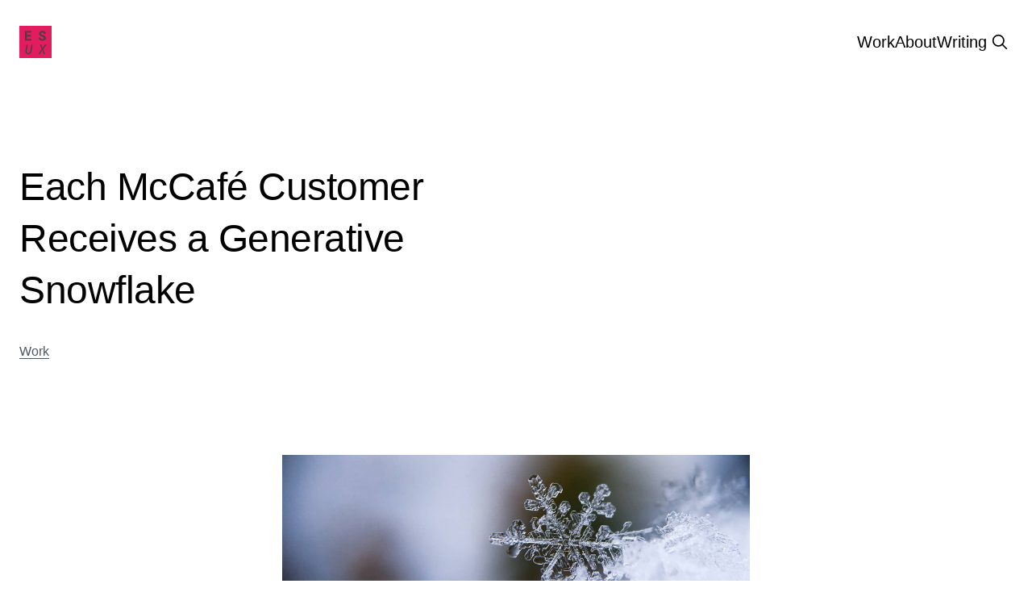

--- FILE ---
content_type: text/html; charset=utf-8
request_url: https://erikscholz.de/work/mccafe-customer-receive-generative-snowflakes/
body_size: 15021
content:
<!doctype html>
<html lang='en'>

  <head>
  <meta charset='utf-8'>
  <title>Each McCafé Customer Receives a Generative Snowflake</title>
  <meta name='viewport' content='width=device-width, initial-scale=1.0'>

  
  <style>
@charset "UTF-8";/*! modern-normalize v1.1.0 | MIT License | https://github.com/sindresorhus/modern-normalize */*,::after,::before{box-sizing:border-box}html{-moz-tab-size:4;tab-size:4}html{line-height:1.15;-webkit-text-size-adjust:100%}body{margin:0}body{font-family:system-ui,-apple-system,'Segoe UI',Roboto,Helvetica,Arial,sans-serif,'Apple Color Emoji','Segoe UI Emoji'}hr{height:0;color:inherit}abbr[title]{text-decoration:underline dotted}b,strong{font-weight:bolder}code,kbd,pre,samp{font-family:ui-monospace,SFMono-Regular,Consolas,'Liberation Mono',Menlo,monospace;font-size:1em}small{font-size:80%}sub,sup{font-size:75%;line-height:0;position:relative;vertical-align:baseline}sub{bottom:-.25em}sup{top:-.5em}table{text-indent:0;border-color:inherit}button,input,optgroup,select,textarea{font-family:inherit;font-size:100%;line-height:1.15;margin:0}button,select{text-transform:none}[type=button],[type=reset],[type=submit],button{-webkit-appearance:button}::-moz-focus-inner{border-style:none;padding:0}:-moz-focusring{outline:1px dotted ButtonText}:-moz-ui-invalid{box-shadow:none}legend{padding:0}progress{vertical-align:baseline}::-webkit-inner-spin-button,::-webkit-outer-spin-button{height:auto}[type=search]{-webkit-appearance:textfield;outline-offset:-2px}::-webkit-search-decoration{-webkit-appearance:none}::-webkit-file-upload-button{-webkit-appearance:button;font:inherit}summary{display:list-item}:root{--space-2:2px;--space-4:4px;--space-8:8px;--space-12:12px;--space-16:16px;--space-20:20px;--space-24:24px;--space-32:32px;--space-40:40px;--space-48:48px;--space-56:56px;--space-64:64px;--space-80:80px;--space-96:96px;--space-128:128px}:root{--font-size-small:16px;--line-height-small:1.5;--font-size-base:20px;--line-height-base:1.6;--font-size-large:28px;--line-height-large:1.4285714286;--font-size-xLarge:48px;--line-height-xLarge:1.3333333333;--line-height-tight:1;--font-weight-normal:400;--font-weight-medium:500;--font-weight-bold:700;--font-letter-space:1.6px;--font-letter-space-negative:-.5px;--font-family:"DM Sans",-apple-system,BlinkMacSystemFont,"Segoe UI",Helvetica,Arial,sans-serif}:root{--grid-width:1280px;--grid-gap:var(--space-48);--grid-margin:var(--space-24)}:root{--border-width:.5px;--border-style:solid}:root{--border-radius:var(--space-4);--border-radius-pill:var(--space-40);--border-radius-circle:50%}:root{--focus-outline-size:var(--space-2);--focus-outline-style:solid;--focus-outline-offset:var(--space-2);--focus-outline-color:currentColor}:root{--ratio-1:1;--ratio-3x2:3/2;--ratio-16x9:16/9}:root{--motion-duration-slow:.5s;--motion-duration-fast:.25s}:root{--html-symbol-divider:"✺";--html-symbol-checkmark:"✓";--html-symbol-multiplication:"✕"}:root{--content-width:708px;--content-flow:var(--space-32)}:root{--color-text-button:var(--color-text-primary);--color-border-button:var(--color-text-primary);--color-background-button:transparent;--color-text-button-hover:var(--color-background-primary);--color-background-button-hover:var(--color-text-primary)}:root{--color-headerCard-light:#FFF;--color-headerCard-dark:#000;--color-text-headerCardStyleLight:var(--color-headerCard-dark);--color-background-headerCardStyleLight:var(--color-headerCard-light);--color-text-button-headerCardStyleLight:var(--color-headerCard-dark);--color-border-button-headerCardStyleLight:var(--color-headerCard-dark);--color-background-button-headerCardStyleLight:var(--color-headerCard-light);--color-text-button-hover-headerCardStyleLight:var(--color-headerCard-light);--color-background-button-hover-headerCardStyleLight:var(--color-headerCard-dark);--color-text-headerCardStyleDark:var(--color-headerCard-light);--color-background-headerCardStyleDark:var(--color-headerCard-dark);--color-text-button-headerCardStyleDark:var(--color-headerCard-light);--color-border-button-headerCardStyleDark:var(--color-headerCard-light);--color-background-button-headerCardStyleDark:var(--color-headerCard-dark);--color-text-button-hover-headerCardStyleDark:var(--color-headerCard-dark);--color-background-button-hover-headerCardStyleDark:var(--color-headerCard-light);--color-text-headerCardStyleAccent:var(--color-headerCard-light);--color-background-headerCardStyleAccent:var(--ghost-accent-color);--color-text-button-headerCardStyleAccent:var(--color-headerCard-light);--color-border-button-headerCardStyleAccent:var(--color-headerCard-light);--color-background-button-headerCardStyleAccent:var(--ghost-accent-color);--color-text-button-hover-headerCardStyleAccent:var(--ghost-accent-color);--color-background-button-hover-headerCardStyleAccent:var(--color-headerCard-light);--color-text-headerCardStyleImage:var(--color-headerCard-light);--color-background-headerCardStyleImage:var(--color-headerCard-dark);--color-text-button-headerCardStyleImage:var(--color-headerCard-light);--color-border-button-headerCardStyleImage:var(--color-headerCard-light);--color-background-button-headerCardStyleImage:var(--color-headerCard-dark);--color-text-button-hover-headerCardStyleImage:var(--color-headerCard-dark);--color-background-button-hover-headerCardStyleImage:var(--color-headerCard-light)}code[class*=language-],pre[class*=language-]{color:#000;background:0 0;text-shadow:0 1px #fff;font-family:Consolas,Monaco,"Andale Mono","Ubuntu Mono",monospace;font-size:1em;text-align:left;white-space:pre;word-spacing:normal;word-break:normal;word-wrap:normal;line-height:1.5;-moz-tab-size:4;-o-tab-size:4;tab-size:4;-webkit-hyphens:none;-ms-hyphens:none;hyphens:none}code[class*=language-] ::-moz-selection,code[class*=language-]::-moz-selection,pre[class*=language-] ::-moz-selection,pre[class*=language-]::-moz-selection{text-shadow:none;background:#b3d4fc}code[class*=language-] ::-moz-selection,code[class*=language-]::-moz-selection,pre[class*=language-] ::-moz-selection,pre[class*=language-]::-moz-selection{text-shadow:none;background:#b3d4fc}code[class*=language-] ::selection,code[class*=language-]::selection,pre[class*=language-] ::selection,pre[class*=language-]::selection{text-shadow:none;background:#b3d4fc}@media print{code[class*=language-],pre[class*=language-]{text-shadow:none}}pre[class*=language-]{padding:1em;margin:.5em 0;overflow:auto}:not(pre)>code[class*=language-],pre[class*=language-]{background:#f5f2f0}:not(pre)>code[class*=language-]{padding:.1em;border-radius:.3em;white-space:normal}.token.cdata,.token.comment,.token.doctype,.token.prolog{color:#708090}.token.punctuation{color:#999}.token.namespace{opacity:.7}.token.boolean,.token.constant,.token.deleted,.token.number,.token.property,.token.symbol,.token.tag{color:#905}.token.attr-name,.token.builtin,.token.char,.token.inserted,.token.selector,.token.string{color:#690}.language-css .token.string,.style .token.string,.token.entity,.token.operator,.token.url{color:#9a6e3a;background:hsla(0,0%,100%,.5)}.token.atrule,.token.attr-value,.token.keyword{color:#07a}.token.class-name,.token.function{color:#dd4a68}.token.important,.token.regex,.token.variable{color:#e90}.token.bold,.token.important{font-weight:700}.token.italic{font-style:italic}.token.entity{cursor:help}body .fslightbox-image-wrap{display:block}body .fslightbox-container{font-family:var(--font-family);background:var(--color-background-primary)}body .fslightbox-nav{height:var(--space-48)}body .fslightbox-toolbar{right:var(--space-12)}body [data-fslightbox] img{cursor:zoom-in}body .fslightbox-invalid-file-wrapper{color:var(--color-text-secondary)}body .fslightbox-slide-number-container{left:var(--space-12);font-size:var(--font-size-small);color:var(--color-text-secondary)}body .fslightbox-slash{background:var(--color-text-secondary)}body .fslightbox-toolbar>.fslightbox-toolbar-button:first-child{display:none}body .fslightbox-svg-path{fill:var(--color-text-secondary)}body .fslightbox-toolbar{background:var(--color-background-primary)}body .fslightbox-toolbar:hover .fslightbox-svg-path{fill:var(--color-text-secondary)}body .fslightbox-slide-btn{background:var(--color-background-primary)}body .fslightbox-slide-btn-container{padding-left:var(--space-16)}body .fslightbox-slide-btn-container:hover .fslightbox-svg-path{fill:var(--color-text-secondary)}body .fslightbox-slide-btn-container-next{padding-right:var(--space-16)}:where(body,h1,h2,h3,h4,h5,h6,blockquote,p,pre,dl,dd,ol,ul,figure,hr,fieldset,legend){margin:0;padding:0}li>ol,li>ul{margin-bottom:0}table{border-collapse:collapse;border-spacing:0}:is(a,button,input,textarea,summary):focus-visible{outline:var(--focus-outline-size) var(--focus-outline-style) var(--focus-outline-color)!important;outline-offset:var(--focus-outline-offset)!important}@media (prefers-reduced-motion:reduce){*{-webkit-animation:none;animation:none;transition:none}}.o-grid{margin:auto;display:grid;grid-gap:var(--grid-gap);max-width:var(--grid-width);padding:0 var(--grid-margin)}@media (min-width:40em){.o-grid--2-columns{grid-template-columns:repeat(2,minmax(0,1fr))}}@media (min-width:40em){.o-grid--3-columns{grid-template-columns:repeat(2,minmax(0,1fr))}}@media (min-width:64em){.o-grid--3-columns{grid-template-columns:repeat(3,minmax(0,1fr))}}.js-grid+.js-grid{margin-top:var(--grid-gap)}.u-font-size-small{font-size:var(--font-size-small);line-height:var(--line-height-small)}.u-font-size-base{font-size:var(--font-size-base);line-height:var(--line-height-base)}.u-font-size-large{font-size:var(--font-size-large);line-height:var(--line-height-large)}.u-font-size-xLarge{font-size:var(--font-size-xLarge);line-height:var(--line-height-xLarge)}.u-font-weight-normal{font-weight:var(--font-weight-normal)}.u-font-weight-medium{font-weight:var(--font-weight-medium)}.u-font-weight-bold{font-weight:var(--font-weight-bold)}.kg-header-card-header,.u-font-heading{font-size:var(--font-size-large);line-height:var(--line-height-large);font-weight:var(--font-weight-medium)}@media (min-width:64em){.kg-header-card-header,.u-font-heading{font-size:var(--font-size-xLarge);line-height:var(--line-height-xLarge);letter-spacing:var(--font-letter-space-negative)}}.kg-header-card-subheader,.u-font-subHeading{font-size:var(--font-size-large);line-height:var(--line-height-large);font-weight:var(--font-weight-normal)}@media (min-width:64em){.kg-header-card-subheader,.u-font-subHeading{font-size:var(--font-size-large);line-height:var(--line-height-large)}}.u-link{background-image:linear-gradient(CurrentColor,CurrentColor);background-position:left bottom;background-repeat:no-repeat;background-size:100% var(--border-width)}.u-link:hover{background-size:0}.u-link:focus-visible{background-size:0}.u-align-auto{margin:auto}.u-align-center{text-align:center}.u-color-text-brand{color:var(--ghost-accent-color)}.u-color-text-secondary{color:var(--color-text-secondary)}.u-color-background-secondary{background-color:var(--color-background-secondary)}.u-drop-cap-large:first-letter,.u-drop-cap-small:first-letter{float:left;margin-top:13px;margin-right:var(--space-8)}.u-drop-cap-small::first-letter{font-size:60px;line-height:42px}.u-drop-cap-large::first-letter{font-size:106px;line-height:74px}.js-on .lazyload,.js-on .lazyloading{opacity:0}.js-on .lazyloaded{opacity:1;transition:opacity var(--motion-duration-slow) ease}.u-hidden{display:none}.u-block{display:block}.u-screenreader{position:absolute;width:1px;height:1px;padding:0;margin:-1px;overflow:hidden;clip:rect(0 0 0 0);border:0}.u-mt-8{margin-top:var(--space-8)}.u-mr-8{margin-right:var(--space-8)}.u-mt-16{margin-top:var(--space-16)}.u-p-32{padding:var(--space-32)}.u-plain-list{margin:0;padding:0;list-style:none}body,html{height:100%}body{font-family:var(--font-family);font-size:var(--font-size-base);line-height:var(--line-height-base);font-weight:var(--font-weight-normal);direction:ltr;color:var(--color-text-primary);background-color:var(--color-background-primary);-webkit-font-smoothing:antialiased;-moz-osx-font-smoothing:grayscale}a{color:inherit;text-decoration:none}dd,ol,ul{margin-left:var(--space-16)}img{height:auto;display:block;max-width:100%;font-style:italic}hr{line-height:var(--line-height-tight);border:0;height:auto;display:flex;justify-content:center}hr:before{color:var(--color-text-secondary);content:var(--html-symbol-divider)}:where(h1,h2,h3,strong){font-weight:var(--font-weight-medium)}:where(h1){font-size:var(--font-size-xLarge);line-height:var(--line-height-xLarge)}:where(h1)+h2,:where(h1)+h3{margin-top:var(--space-16)}:where(h2){font-size:var(--font-size-large);line-height:var(--line-height-large)}:where(h2)+h3{margin-top:var(--space-16)}:where(h3){font-size:var(--font-size-base);line-height:var(--line-height-base)}.c-card-testimonial__text,.kg-blockquote-alt,blockquote{font-size:var(--font-size-large);line-height:var(--line-height-large);font-weight:var(--font-weight-medium);padding:0;position:relative;quotes:"“" "”"}.c-card-testimonial__text:before,.kg-blockquote-alt:before,blockquote:before{content:open-quote;position:absolute;transform:translate3d(-100%,0,0)}li code,p code{padding:var(--space-4) var(--space-8);border-radius:var(--border-radius);border:var(--border-width) var(--border-style) var(--color-border);background-color:var(--color-background-secondary)}code,code[class*=language-]{font-size:var(--font-size-small);line-height:var(--line-height-small);text-shadow:none;color:var(--color-text-primary)}.kg-code-card,pre,pre[class*=language-]{width:100%;overflow-x:auto;border-radius:var(--border-radius)}pre,pre[class*=language-]{margin-bottom:0;margin-top:var(--content-flow);padding:var(--space-32);background-color:var(--color-background-secondary)}.kg-code-card pre{margin-top:0}.token.operator{background-color:transparent}input[type=color],input[type=date],input[type=datetime-local],input[type=datetime],input[type=email],input[type=month],input[type=number],input[type=password],input[type=search],input[type=tel],input[type=text],input[type=time],input[type=url],input[type=week],select,textarea{font-family:var(--font-family);font-size:var(--font-size-base);line-height:var(--line-height-base);font-weight:var(--font-weight-normal);width:100%;display:block;border:none;color:var(--color-text-primary);padding:var(--space-12) var(--space-24);border-radius:var(--border-radius);background:0 0;box-shadow:inset 0 0 0 var(--space-2) var(--color-text-primary)}input[type=color]::-moz-placeholder,input[type=date]::-moz-placeholder,input[type=datetime-local]::-moz-placeholder,input[type=datetime]::-moz-placeholder,input[type=email]::-moz-placeholder,input[type=month]::-moz-placeholder,input[type=number]::-moz-placeholder,input[type=password]::-moz-placeholder,input[type=search]::-moz-placeholder,input[type=tel]::-moz-placeholder,input[type=text]::-moz-placeholder,input[type=time]::-moz-placeholder,input[type=url]::-moz-placeholder,input[type=week]::-moz-placeholder,select::-moz-placeholder,textarea::-moz-placeholder{opacity:1;color:var(--color-text-secondary)}input[type=color]:-ms-input-placeholder,input[type=date]:-ms-input-placeholder,input[type=datetime-local]:-ms-input-placeholder,input[type=datetime]:-ms-input-placeholder,input[type=email]:-ms-input-placeholder,input[type=month]:-ms-input-placeholder,input[type=number]:-ms-input-placeholder,input[type=password]:-ms-input-placeholder,input[type=search]:-ms-input-placeholder,input[type=tel]:-ms-input-placeholder,input[type=text]:-ms-input-placeholder,input[type=time]:-ms-input-placeholder,input[type=url]:-ms-input-placeholder,input[type=week]:-ms-input-placeholder,select:-ms-input-placeholder,textarea:-ms-input-placeholder{opacity:1;color:var(--color-text-secondary)}input[type=color]::placeholder,input[type=date]::placeholder,input[type=datetime-local]::placeholder,input[type=datetime]::placeholder,input[type=email]::placeholder,input[type=month]::placeholder,input[type=number]::placeholder,input[type=password]::placeholder,input[type=search]::placeholder,input[type=tel]::placeholder,input[type=text]::placeholder,input[type=time]::placeholder,input[type=url]::placeholder,input[type=week]::placeholder,select::placeholder,textarea::placeholder{opacity:1;color:var(--color-text-secondary)}table{font-size:var(--font-size-small);line-height:var(--line-height-small);width:100%;max-width:100%;background-color:var(--color-background-secondary)}table caption{padding:var(--space-16);border-style:var(--border-style);border-width:var(--border-width) var(--border-width) 0 var(--border-width);border-color:var(--color-border);background-color:var(--color-background-secondary)}table td,table th{text-align:left;padding:var(--space-16);white-space:nowrap;border:var(--border-width) var(--border-style) var(--color-border)}table tbody+tbody{border-top:var(--border-width) var(--border-style) var(--color-border)}.responsive-table{display:block;width:100%;overflow-x:auto;word-break:initial}:lang(ar) *{letter-spacing:initial}.c-skip{position:absolute;top:calc(var(--space-96) * -1);left:var(--space-32);padding:var(--space-4) var(--space-16);background-color:var(--color-background-primary)}.c-skip:focus{z-index:10;top:var(--space-32)}.c-header{padding:var(--space-32) 0;margin-bottom:var(--space-32)}@media (min-width:64em){.c-header{margin-bottom:var(--space-64)}}.c-header__inner{display:flex;align-items:center;position:relative}.c-logo{margin-right:var(--space-32)}.c-logo__link{font-size:var(--font-size-large);line-height:var(--line-height-tight);font-weight:var(--font-weight-medium);display:block}.c-logo__img{max-height:var(--space-40)}@media (max-width:63.99em){.c-nav-wrap{display:flex;align-items:center;flex-direction:column;position:fixed;inset:0;z-index:10;width:100%;height:100vh;padding:var(--space-32) var(--grid-margin);background-color:var(--color-background-secondary);opacity:0;visibility:hidden;transform:scale(.96)}.c-nav-wrap.is-active{opacity:1;visibility:visible;transform:scale(1);transition:all var(--motion-duration-fast) cubic-bezier(.694,0,.335,1)}}@media (min-width:64em){.c-nav-wrap{display:block;flex:2;display:flex;align-items:center;justify-content:flex-end}}@media (max-width:63.99em){.c-nav{width:100%;padding-right:var(--space-40)}}@media (min-width:64em){.c-nav{display:flex;gap:var(--space-32);align-items:center;justify-content:flex-end}}@media (max-width:63.99em){.c-nav__item{margin-bottom:var(--space-16)}}@media (min-width:64em){.c-nav__item--hasDropDown{position:relative}.c-nav__item--hasDropDown>.c-nav__link:after{all:unset;content:"↓";padding-left:var(--space-4)}.c-nav__item--hasDropDown:focus-within>.c-nav__link:after,.c-nav__item--hasDropDown:hover>.c-nav__link:after{background-color:transparent}.c-nav__item--hasDropDown:focus-within .c-nav__dropDown,.c-nav__item--hasDropDown:hover .c-nav__dropDown{opacity:1;visibility:visible}}.c-nav__dropDown{z-index:1;opacity:0;visibility:hidden;position:absolute;top:var(--space-32);padding:var(--space-24);min-width:-webkit-max-content;min-width:-moz-max-content;min-width:max-content;border-radius:var(--border-radius);background:var(--color-background-secondary);border:var(--border-width) var(--border-style) var(--color-border)}.c-nav__dropDown>*+*{margin-top:var(--space-12)}.c-nav__link[href="#"]{cursor:default}@media (max-width:63.99em){.c-nav__link{display:block}}.c-nav__link:hover{background-image:linear-gradient(CurrentColor,CurrentColor);background-position:left bottom;background-repeat:no-repeat;background-size:100% var(--border-width)}[aria-current=page]{background-image:linear-gradient(CurrentColor,CurrentColor);background-position:left bottom;background-repeat:no-repeat;background-size:100% var(--border-width)}[aria-current=page]:hover{background-size:0}[aria-current=page]:focus-visible{background-size:0}.home-template [aria-current=page]{text-decoration:none}.c-nav-toggle{position:absolute;right:0;z-index:10;height:var(--space-16);width:var(--space-24);cursor:pointer}@media (min-width:64em){.c-nav-toggle{display:none}}.c-nav-toggle__icon{position:absolute;left:0;height:1px;width:var(--space-24);background:var(--color-text-primary);cursor:pointer}.c-nav-toggle__icon:after,.c-nav-toggle__icon:before{content:"";display:block;height:100%;background-color:inherit}.c-nav-toggle__icon:before{transform:translateY(16px)}.c-nav-toggle__icon:after{transform:translateY(7px)}.c-nav-toggle--close .c-nav-toggle__icon{height:2px;background-color:transparent}.c-nav-toggle--close .c-nav-toggle__icon:after,.c-nav-toggle--close .c-nav-toggle__icon:before{position:relative;visibility:visible;background:var(--color-text-primary)}.c-nav-toggle--close .c-nav-toggle__icon:before{top:9px;transform:rotate(-45deg)}.c-nav-toggle--close .c-nav-toggle__icon:after{top:7px;transform:rotate(45deg)}.c-author__media{width:var(--space-96);height:var(--space-96);border-radius:var(--border-radius-circle);background-color:var(--color-background-secondary)}.c-author__image{-o-object-fit:cover;object-fit:cover;width:var(--space-96);height:var(--space-96);min-width:var(--space-96);border-radius:var(--border-radius-circle)}.c-intro a:not(.c-btn):not(.kg-header-card-button):not(.kg-btn):not(.kg-btn-accent){background-image:linear-gradient(CurrentColor,CurrentColor);background-position:left bottom;background-repeat:no-repeat;background-size:100% var(--border-width)}.c-intro a:not(.c-btn):not(.kg-header-card-button):not(.kg-btn):not(.kg-btn-accent):hover{background-size:0}.c-intro a:not(.c-btn):not(.kg-header-card-button):not(.kg-btn):not(.kg-btn-accent):focus-visible{background-size:0}.c-intro img{display:inline-block;max-width:var(--space-24);aspect-ratio:var(--ratio-1);border-radius:var(--border-radius-circle);transition:transform var(--motion-duration-fast)}@media (min-width:64em){.c-intro img{max-width:var(--space-32)}}.c-intro img:hover{transform:scale(1.45) rotate(8deg)}.c-btn,.c-content .kg-product-card .kg-product-card-button,.kg-btn,.kg-btn-accent,.kg-header-card-button{--focus-outline-offset:calc(var(--space-4) * -1);font-family:var(--font-family);font-size:var(--font-size-base);line-height:var(--line-height-tight);font-weight:var(--font-weight-normal);display:inline-block;height:auto;width:-webkit-fit-content;width:-moz-fit-content;width:fit-content;min-width:-webkit-fit-content;min-width:-moz-fit-content;min-width:fit-content;text-align:center;text-transform:initial;border:none;cursor:pointer;overflow:hidden;padding:var(--space-16) var(--space-24);border-radius:var(--border-radius-pill);color:var(--color-text-button);background-color:var(--color-background-button);box-shadow:inset 0 0 0 var(--space-2) var(--color-border-button)}.c-btn:is(:hover,:active,:focus),.c-content .kg-product-card .kg-product-card-button:is(:hover,:active,:focus),.kg-btn-accent:is(:hover,:active,:focus),.kg-btn:is(:hover,:active,:focus),.kg-header-card-button:is(:hover,:active,:focus){color:var(--color-text-button-hover);background-color:var(--color-background-button-hover)}.c-btn--disabled{opacity:.5;cursor:not-allowed}.c-btn--full{width:100%}.c-btn--small{padding:var(--space-12) var(--space-16)}.c-btn--fit-content{width:-webkit-fit-content;width:-moz-fit-content;width:fit-content}.c-btn--loading,.c-btn.loading,.c-content .kg-product-card .c-subscribe-form .kg-product-card-button,.c-content .kg-product-card .loading.kg-product-card-button,.c-subscribe-form .c-btn,.c-subscribe-form .c-content .kg-product-card .kg-product-card-button,.c-subscribe-form .kg-btn,.c-subscribe-form .kg-btn-accent,.c-subscribe-form .kg-header-card-button,.loading.kg-btn,.loading.kg-btn-accent,.loading.kg-header-card-button{display:flex;align-items:center;justify-content:center}@-webkit-keyframes spin{0%{transform:rotate(0)}100%{transform:rotate(360deg)}}@keyframes spin{0%{transform:rotate(0)}100%{transform:rotate(360deg)}}.c-btn--loading:after,.c-btn.loading:after,.c-content .kg-product-card .c-subscribe-form .kg-product-card-button:after,.c-content .kg-product-card .loading.kg-product-card-button:after,.c-subscribe-form .c-btn:after,.c-subscribe-form .c-content .kg-product-card .kg-product-card-button:after,.c-subscribe-form .kg-btn-accent:after,.c-subscribe-form .kg-btn:after,.c-subscribe-form .kg-header-card-button:after,.loading.kg-btn-accent:after,.loading.kg-btn:after,.loading.kg-header-card-button:after{margin-left:var(--space-12);content:"";display:block;height:var(--space-16);width:var(--space-16);border-width:1px;border-style:var(--border-style);border-top-color:transparent;border-right-color:transparent;border-bottom-color:var(--color-text-primary);border-left-color:var(--color-text-primary);border-radius:var(--border-radius-circle);-webkit-animation:spin var(--motion-duration-slow) infinite linear;animation:spin var(--motion-duration-slow) infinite linear}.c-btn--loading:is(:hover,:active,:focus):after,.c-btn.loading:is(:hover,:active,:focus):after,.c-content .kg-product-card .c-subscribe-form .kg-product-card-button:is(:hover,:active,:focus):after,.c-content .kg-product-card .loading.kg-product-card-button:is(:hover,:active,:focus):after,.c-subscribe-form .c-btn:is(:hover,:active,:focus):after,.c-subscribe-form .c-content .kg-product-card .kg-product-card-button:is(:hover,:active,:focus):after,.c-subscribe-form .kg-btn-accent:is(:hover,:active,:focus):after,.c-subscribe-form .kg-btn:is(:hover,:active,:focus):after,.c-subscribe-form .kg-header-card-button:is(:hover,:active,:focus):after,.loading.kg-btn-accent:is(:hover,:active,:focus):after,.loading.kg-btn:is(:hover,:active,:focus):after,.loading.kg-header-card-button:is(:hover,:active,:focus):after{border-bottom-color:var(--color-background-primary);border-left-color:var(--color-background-primary)}.c-content{display:flex;align-items:center;flex-direction:column;margin:0 auto;padding:0 var(--grid-margin);max-width:var(--content-width)}.c-content--no-margin{padding:0}.c-content--no-margin :is(video,.kg-image,.kg-header-card,.kg-width-wide){width:100%}.c-content>*{min-width:100%}.c-content>*+*{margin-top:var(--content-flow)}.c-content :where(h1,h2,h3)+*{margin-top:calc(var(--content-flow)/ 3)}.c-content a:not([class]){background-image:linear-gradient(CurrentColor,CurrentColor);background-position:left bottom;background-repeat:no-repeat;background-size:100% var(--border-width)}.c-content a:not([class]):hover{background-size:0}.c-content a:not([class]):focus-visible{background-size:0}.c-content :where(hr){margin:var(--content-flow) 0}.c-content :where(hr)+*{margin-top:0}.c-content :is(dd,ol,ul){padding-left:var(--space-16);padding-right:var(--space-16)}.c-content .gh-post-upgrade-cta{display:none;visibility:hidden}.c-section{margin-top:var(--space-64)}@media (min-width:64em){.c-section{margin-top:var(--space-96)}}.c-section-headline{margin-bottom:var(--space-24)}.c-section-headline--noMargin{margin-bottom:0}.c-section-headline__title{font-size:var(--font-size-small);line-height:var(--line-height-small);font-weight:var(--font-weight-normal);text-transform:uppercase;color:var(--color-text-secondary);letter-spacing:var(--font-letter-space)}.c-page-header{margin-bottom:var(--space-32)}@media (min-width:64em){.c-page-header{margin-bottom:var(--space-96)}}.c-page-header__tags a{background-image:linear-gradient(CurrentColor,CurrentColor);background-position:left bottom;background-repeat:no-repeat;background-size:100% var(--border-width)}.c-page-header__tags a:hover{background-size:0}.c-page-header__tags a:focus-visible{background-size:0}.c-feature-image-figure{width:-webkit-fit-content;width:-moz-fit-content;width:fit-content;position:-webkit-sticky;position:sticky;top:var(--space-96);align-self:start;background-color:var(--color-background-secondary)}@media (min-width:64em){.c-feature-image-figure{margin-left:auto}}.c-feature-image-caption{width:100%;padding-top:var(--space-8);color:var(--color-text-secondary);background-color:var(--color-background-primary);font-size:var(--font-size-small);line-height:var(--line-height-small)}.c-feature-image-caption a{background-image:linear-gradient(CurrentColor,CurrentColor);background-position:left bottom;background-repeat:no-repeat;background-size:100% var(--border-width)}.c-feature-image-caption a:hover{background-size:0}.c-feature-image-caption a:focus-visible{background-size:0}.c-list-items--has-counter{counter-reset:list-items}.c-list-items--has-counter li{display:flex;align-content:center;align-items:center}.c-list-items--has-counter li:before{font-size:var(--font-size-large);line-height:var(--line-height-tight);font-weight:var(--font-weight-medium);counter-increment:list-items;content:counter(list-items);padding-right:var(--space-16);-webkit-text-stroke-width:1px;-webkit-text-fill-color:transparent}.c-list-items li{padding:var(--space-24) 0;border-top:var(--border-width) var(--border-style) var(--color-border)}.c-list-items li:last-child{border-bottom:var(--border-width) var(--border-style) var(--color-border)}.c-list-items a{background-image:linear-gradient(CurrentColor,CurrentColor);background-position:left bottom;background-repeat:no-repeat;background-size:100% var(--border-width)}.c-list-items a:hover{background-size:0}.c-list-items a:focus-visible{background-size:0}.c-clients{display:flex;flex-wrap:wrap;gap:var(--grid-gap);align-items:center;justify-items:center;justify-content:space-between;padding:var(--space-32) 0;border-style:solid;border-color:var(--color-border);border-width:var(--border-width) 0}.c-clients img{max-height:var(--space-24)}.c-subscribe-form .c-alert{display:none}.c-content .kg-product-card .c-subscribe-form .kg-product-card-button:after,.c-subscribe-form .c-btn:after,.c-subscribe-form .c-content .kg-product-card .kg-product-card-button:after,.c-subscribe-form .kg-btn-accent:after,.c-subscribe-form .kg-btn:after,.c-subscribe-form .kg-header-card-button:after{display:none}.c-content .kg-product-card .c-subscribe-form.loading .kg-product-card-button:after,.c-subscribe-form.loading .c-btn:after,.c-subscribe-form.loading .c-content .kg-product-card .kg-product-card-button:after,.c-subscribe-form.loading .kg-btn-accent:after,.c-subscribe-form.loading .kg-btn:after,.c-subscribe-form.loading .kg-header-card-button:after{display:block}.c-subscribe-form.error .c-alert--error,.c-subscribe-form.invalid .c-alert--invalid,.c-subscribe-form.success .c-alert--success{display:block}.c-form-group{display:flex}.c-form-group__input[type=email]{border-radius:0;padding-left:0;box-shadow:0 var(--space-2) 0 0 var(--color-text-primary)}.c-form-group__input[type=email]:focus-visible{outline:0;box-shadow:0 var(--space-2) 0 0 var(--color-border)}.c-alert{font-size:var(--font-size-small);line-height:var(--line-height-small);margin-top:var(--space-16)}.c-alert:empty{display:none}.c-alert:before{font-weight:var(--font-weight-medium);margin-right:var(--space-8)}.c-alert--success:before{content:var(--html-symbol-checkmark)}.c-alert--error:before,.c-alert--invalid:before{content:var(--html-symbol-multiplication)}.c-footer{position:-webkit-sticky;position:sticky;top:100vh;padding:var(--space-64) 0;margin-top:var(--space-64);background-color:var(--color-background-secondary)}@media (min-width:64em){.c-footer{--content-flow:var(--space-64)}}@media (min-width:64em){.c-footer{padding:var(--space-96) 0;margin-top:var(--space-96)}}.c-footer>*+*{margin-top:var(--content-flow)}.c-footer-nav{display:flex;flex-wrap:wrap;grid-gap:var(--space-24)}@media (min-width:64em){.c-footer-nav{grid-gap:var(--space-32)}}.c-footer-nav li:not(:last-child){margin:0}.c-footer-nav a{background-image:linear-gradient(CurrentColor,CurrentColor);background-position:left bottom;background-repeat:no-repeat;background-size:100% var(--border-width)}.c-footer-nav a:hover{background-size:0}.c-footer-nav a:focus-visible{background-size:0}.c-footer-copy{color:var(--color-text-secondary)}.c-footer-copy a{background-image:linear-gradient(CurrentColor,CurrentColor);background-position:left bottom;background-repeat:no-repeat;background-size:100% var(--border-width)}.c-footer-copy a:hover{background-size:0}.c-footer-copy a:focus-visible{background-size:0}.gh-search-icon{display:flex!important}.c-card-work{position:relative}.c-card-work--has-no-image{padding:var(--space-32);border-radius:var(--border-radius);background-color:var(--color-background-secondary)}.c-card-work__media{position:relative;aspect-ratio:var(--ratio-3x2);margin-bottom:var(--space-20);background-color:var(--color-background-secondary)}.c-card-work__image{position:absolute;inset:0;width:100%;height:100%;-o-object-fit:cover;object-fit:cover}.c-card-work__title{font-size:var(--font-size-base);line-height:var(--line-height-base);font-weight:var(--font-weight-medium)}.c-card-work__link:after{content:"";position:absolute;left:0;top:0;right:0;bottom:0;z-index:1}.c-card-work__tags a{position:relative;z-index:2}.c-card-work__tags a:hover{background-image:linear-gradient(CurrentColor,CurrentColor);background-position:left bottom;background-repeat:no-repeat;background-size:100% var(--border-width)}.c-card-work:hover .c-card-work__media{opacity:.8;transition:opacity var(--motion-duration-fast) linear}.c-card-writing{display:block;padding:var(--space-24) 0;border-top:var(--border-width) var(--border-style) var(--color-border)}.c-card-writing:last-child{border-bottom:var(--border-width) var(--border-style) var(--color-border)}@media (min-width:40em){.c-card-writing__content{display:flex;align-items:center;justify-content:space-between;grid-gap:var(--grid-gap)}}.c-card-writing__title{font-size:var(--font-size-base);line-height:var(--line-height-base);font-weight:var(--font-weight-normal)}.c-card-writing__date{font-size:var(--font-size-small);line-height:var(--line-height-small);color:var(--color-text-secondary)}.c-card-writing:hover{background:var(--color-background-secondary)}.c-card-testimonial{display:flex;flex-direction:column;justify-content:space-between}.c-card-testimonial__text:after{content:close-quote}.c-card-testimonial__author{display:flex;align-items:center;grid-gap:var(--space-16);margin-top:var(--space-32)}.c-card-testimonial__figure{width:var(--space-64);height:var(--space-64);border-radius:var(--border-radius-circle);background-color:var(--color-background-secondary)}.c-card-testimonial__author__image{-o-object-fit:cover;object-fit:cover;width:var(--space-64);height:var(--space-64);min-width:var(--space-64);border-radius:var(--border-radius-circle)}.c-card-testimonial__author__bio{display:flex;flex-direction:column}.c-card-testimonial__author__name{font-weight:var(--font-weight-normal)}.c-card-testimonial__author__title{color:var(--color-text-secondary)}.c-card-testimonial a{background-image:linear-gradient(CurrentColor,CurrentColor);background-position:left bottom;background-repeat:no-repeat;background-size:100% var(--border-width)}.c-card-testimonial a:hover{background-size:0}.c-card-testimonial a:focus-visible{background-size:0}.kg-card figcaption{width:100%;padding-top:var(--space-8);color:var(--color-text-secondary);background-color:var(--color-background-primary);font-size:var(--font-size-small);line-height:var(--line-height-small)}.kg-card figcaption a{background-image:linear-gradient(CurrentColor,CurrentColor);background-position:left bottom;background-repeat:no-repeat;background-size:100% var(--border-width)}.kg-card figcaption a:hover{background-size:0}.kg-card figcaption a:focus-visible{background-size:0}.kg-width-wide{width:100%}@media (min-width:40em){.kg-width-wide{width:calc(100vw - calc(var(--grid-margin) * 2));max-width:calc(var(--grid-width) - calc(var(--grid-margin) * 2))}}.kg-width-full figcaption{padding-left:var(--space-16)}.kg-width-full :is(video,.kg-image){max-width:100vw}.c-content .kg-toggle-card{padding:0;border-radius:var(--border-radius);background-color:var(--color-background-secondary);box-shadow:inset 0 0 0 var(--border-width) var(--color-border)}.c-content .kg-toggle-card .kg-toggle-heading{align-items:center;padding:var(--space-32)}.c-content .kg-toggle-card h4.kg-toggle-heading-text{font-size:var(--font-size-base);line-height:var(--line-height-base);font-weight:var(--font-weight-bold)}.c-content .kg-toggle-card .kg-toggle-card-icon{margin-top:0}.c-content .kg-toggle-card .kg-toggle-heading svg{color:var(--color-text-primary)}.c-content .kg-toggle-card[data-kg-toggle-state=open] .kg-toggle-content{padding:0 var(--space-32) var(--space-32) var(--space-32)}.c-content .kg-toggle-card[data-kg-toggle-state] .kg-toggle-content{transition:none}.c-content .kg-toggle-card[data-kg-toggle-state] .kg-toggle-content p{font-size:var(--font-size-base);line-height:var(--line-height-base);margin-top:0}.c-content .kg-toggle-card[data-kg-toggle-state] .kg-toggle-content p+p{margin-top:var(--space-16)}.kg-image{margin:auto}.kg-image-card{min-width:-webkit-min-content;min-width:-moz-min-content;min-width:min-content;background-color:var(--color-background-secondary)}.kg-gallery-container{display:flex;flex-direction:column}.kg-gallery-row{display:flex;flex-direction:row;justify-content:center}.kg-gallery-row:not(:first-of-type){margin-top:var(--content-flow)}.kg-gallery-image{background-color:var(--color-background-secondary)}.kg-gallery-image:not(:first-of-type){margin-left:var(--content-flow)}.kg-gallery-image img{width:100%;height:100%}.kg-embed-card{display:flex;align-items:center;flex-direction:column}.kg-embed-card iframe{width:100%;height:100%;aspect-ratio:var(--ratio-16x9)}.c-content .kg-nft-card{border-bottom-left-radius:var(--border-radius);border-bottom-right-radius:var(--border-radius)}.c-content .kg-nft-card a.kg-nft-card-container{font-family:var(--font-family);font-size:var(--font-size-small);line-height:var(--line-height-small);font-weight:var(--font-weight-normal);max-width:100%;color:var(--color-text-primary);box-shadow:inset 0 0 0 var(--border-width) var(--color-border)}.c-content .kg-ntf-image-container{background-color:var(--color-background-secondary)}.c-content .kg-nft-image{aspect-ratio:var(--ratio-3x2);border-top-left-radius:var(--border-radius);border-top-right-radius:var(--border-radius)}.c-content .kg-nft-metadata{padding:var(--space-32)}.c-content .kg-nft-header h4.kg-nft-title{font-size:var(--font-size-base);line-height:var(--line-height-base);font-weight:var(--font-weight-bold);color:var(--color-text-primary)}.c-content .kg-nft-creator{margin:var(--space-8) 0 0}.c-content .kg-nft-creator span{font-weight:var(--font-weight-medium);color:var(--color-text-primary)}.c-content .kg-nft-creator{color:var(--color-text-secondary)}.c-content .kg-nft-card p.kg-nft-description{color:var(--color-text-primary)}.c-content .kg-nft-creator{font-size:var(--font-size-small);line-height:var(--line-height-small)}.c-content .kg-nft-card p.kg-nft-description{font-size:var(--font-size-base);line-height:var(--line-height-base)}.c-content .kg-audio-card{padding:var(--space-32);border-radius:var(--border-radius);box-shadow:inset 0 0 0 var(--border-width) var(--color-border)}@media (max-width:39.99em){.c-content .kg-audio-card{flex-wrap:wrap}}.c-content .kg-audio-title{font-size:var(--font-size-base);line-height:var(--line-height-base);font-weight:var(--font-weight-bold)}.c-content .kg-audio-player *{font-size:var(--font-size-small);line-height:var(--line-height-small)}@media (max-width:63.99em){.c-content .kg-audio-seek-slider{display:none}}.c-content .kg-audio-time{color:var(--color-text-secondary)}.c-content .kg-audio-thumbnail{width:var(--space-96);min-width:var(--space-96);margin:0 var(--space-8) 0 0;border-radius:var(--border-radius)}.c-content .kg-video-player *{font-size:var(--font-size-small);line-height:var(--line-height-small)}.c-content .kg-file-card a.kg-file-card-container{border:0;transition:none;padding:var(--space-32);border-radius:var(--border-radius);box-shadow:inset 0 0 0 var(--border-width) var(--color-border)}.c-content .kg-file-card a.kg-file-card-container:hover{border:0;box-shadow:inset 0 0 0 var(--space-2) var(--color-border)}.c-content .kg-file-card .kg-file-card-contents{margin:0;margin-right:var(--space-8)}.c-content .kg-file-card .kg-file-card-contents>*+*{margin-top:var(--space-4)}.c-content .kg-file-card .kg-file-card-title{font-size:var(--font-size-base);line-height:var(--line-height-base);font-weight:var(--font-weight-bold)}.c-content .kg-file-card :is(.kg-file-card-caption,.kg-file-card-metadata,.kg-file-card-filename,.kg-file-card-filesize){font-size:var(--font-size-small);line-height:var(--line-height-small);font-weight:var(--font-weight-normal)}.c-content .kg-file-card :is(.kg-file-card-caption,.kg-file-card-filesize){opacity:1}.c-content .kg-file-card .kg-file-card-metadata{color:var(--color-text-secondary)}.c-content .kg-file-card .kg-file-card-icon svg{color:var(--color-text-primary)}.twitter-tweet{min-width:auto;margin-bottom:0!important;margin-top:var(--content-flow)!important}.kg-embed-card .twitter-tweet{margin-top:0!important}.twitter-tweet iframe{max-width:100%!important}.kg-button-card{display:flex}.kg-button-card.kg-align-center{justify-content:center}.kg-button-card.kg-align-left{justify-content:start}.c-content .kg-callout-card{padding:var(--space-32);border-radius:var(--border-radius);background:var(--color-background-secondary)}.c-content .kg-callout-card+.kg-callout-card{margin-top:var(--content-flow)}.c-content .kg-callout-card div.kg-callout-emoji{font-size:var(--font-size-base);line-height:var(--line-height-base);padding-right:var(--space-16)}.c-content .kg-callout-card .kg-callout-text{font-size:var(--font-size-base);line-height:var(--line-height-base)}.c-content .kg-callout-card-white{box-shadow:inset 0 0 0 var(--border-width) var(--color-border)}.c-content .kg-product-card .kg-product-card-container{padding:var(--space-32);border-radius:var(--border-radius);box-shadow:inset 0 0 0 var(--border-width) var(--color-border)}.c-content .kg-product-card h4.kg-product-card-title{font-size:var(--font-size-base);line-height:var(--line-height-base);font-weight:var(--font-weight-bold)}.c-content .kg-product-card .kg-product-card-rating-star{text-align:right;width:var(--space-24);height:var(--space-32)}.c-content .kg-product-card .kg-product-card-description *{font-family:var(--font-family);opacity:1}.c-content .kg-product-card .kg-product-card-button{width:100%}.kg-header-card{width:100vw;display:flex;flex-direction:column;align-items:center;justify-content:center;text-align:center}.kg-header-card+.kg-header-card{margin-top:0}.kg-header-card>*{max-width:var(--content-width)}.kg-header-card :is(.kg-header-card-header,.kg-header-card-subheader){padding-left:var(--grid-margin);padding-right:var(--grid-margin)}.kg-header-card :is(.kg-header-card-button){margin-left:var(--grid-margin);margin-right:var(--grid-margin)}.kg-header-card-subheader{margin-top:var(--space-16)}.kg-header-card-button{margin-top:var(--space-32)}.kg-size-small{padding:var(--space-64) 0}.kg-size-medium{padding:var(--space-96) 0}.kg-size-large{padding:var(--space-128) 0}.kg-style-light{--color-text-button:var(--color-text-button-headerCardStyleLight);--color-border-button:var(--color-border-button-headerCardStyleLight);--color-background-button:var(--color-background-button-headerCardStyleLight);--color-text-button-hover:var(--color-text-button-hover-headerCardStyleLight);--color-background-button-hover:var(--color-background-button-hover-headerCardStyleLight);color:var(--color-text-headerCardStyleLight);background-color:var(--color-background-headerCardStyleLight)}.kg-style-dark{--color-text-button:var(--color-text-button-headerCardStyleDark);--color-border-button:var(--color-border-button-headerCardStyleDark);--color-background-button:var(--color-background-button-headerCardStyleDark);--color-text-button-hover:var(--color-text-button-hover-headerCardStyleDark);--color-background-button-hover:var(--color-background-button-hover-headerCardStyleDark);color:var(--color-text-headerCardStyleDark);background-color:var(--color-background-headerCardStyleDark)}.kg-style-accent{--color-text-button:var(--color-text-button-headerCardStyleAccent);--color-border-button:var(--color-border-button-headerCardStyleAccent);--color-background-button:var(--color-background-button-headerCardStyleAccent);--color-text-button-hover:var(--color-text-button-hover-headerCardStyleAccent);--color-background-button-hover:var(--color-background-button-hover-headerCardStyleAccent);color:var(--color-text-headerCardStyleAccent);background-color:var(--color-background-headerCardStyleAccent)}.kg-style-image{--color-text-button:var(--color-text-button-headerCardStyleImage);--color-border-button:var(--color-border-button-headerCardStyleImage);--color-background-button:var(--color-background-button-headerCardStyleImage);--color-text-button-hover:var(--color-text-button-hover-headerCardStyleImage);--color-background-button-hover:var(--color-background-button-hover-headerCardStyleImage);color:var(--color-text-headerCardStyleImage);background-color:var(--color-background-headerCardStyleImage);background-size:cover;background-position:center;position:relative}.kg-style-image:before{position:absolute;content:"";inset:0;background:linear-gradient(0,transparent,rgba(0,0,0,.5))}.kg-style-image *{z-index:1}.kg-bookmark-card{width:100%}.kg-bookmark-container{display:flex;min-height:144px;text-decoration:none;color:var(--color-text-primary);border-radius:var(--border-radius);box-shadow:inset 0 0 0 var(--border-width) var(--color-border)}.kg-bookmark-container:hover .kg-bookmark-title{text-decoration:underline}.kg-bookmark-content{display:flex;flex-grow:1;flex-direction:column;align-items:flex-start;justify-content:flex-start;padding:var(--space-24)}@media (min-width:64em){.kg-bookmark-content{padding:var(--space-32)}}.kg-bookmark-title{font-size:var(--font-size-small);line-height:var(--line-height-small);font-weight:var(--font-weight-medium)}.kg-bookmark-description{font-size:var(--font-size-small);line-height:var(--line-height-small);margin-top:var(--space-4);max-height:var(--space-48);overflow-y:hidden;display:-webkit-box;-webkit-line-clamp:2;-webkit-box-orient:vertical}.kg-bookmark-metadata{font-size:var(--font-size-small);line-height:var(--line-height-small);display:flex;flex-wrap:wrap;align-items:center;margin-top:var(--space-8);color:var(--color-text-secondary)}.kg-bookmark-icon{width:var(--space-24);height:var(--space-24);margin-right:var(--space-8);border-radius:var(--border-radius-circle)}.kg-bookmark-author{color:var(--color-text-secondary)}.kg-bookmark-publisher{overflow:hidden;text-overflow:ellipsis;white-space:nowrap;max-width:240px}.kg-bookmark-publisher:before{content:"•";margin:0 var(--space-8)}.kg-bookmark-thumbnail{position:relative;min-width:33%;max-height:100%}.kg-bookmark-thumbnail img{position:absolute;inset:0;width:100%;height:100%;-o-object-fit:cover;object-fit:cover}@media (max-width:39.99em){.kg-bookmark-thumbnail img{border-top-left-radius:var(--border-radius);border-top-right-radius:var(--border-radius)}}@media (min-width:40em){.kg-bookmark-thumbnail img{border-top-right-radius:var(--border-radius);border-bottom-right-radius:var(--border-radius)}}@media (max-width:39.99em){.kg-bookmark-container{flex-direction:column}.kg-bookmark-thumbnail{order:1;width:100%;min-height:160px}.kg-bookmark-content{order:2}}.kg-blockquote-alt{text-align:center;font-style:italic}
</style>  <style>
  :root {
    --color-text-primary: #000000;
    --color-text-secondary: #4E5965;
    --color-border: #D9D9D9;
    --color-background-primary: #FFFFFF;
    --color-background-secondary: #F3F3F3;
  }
</style>
  <script>
    var pagination_next_page_number       = '',
        pagination_available_pages_number = '',
        pagination_loading_text           = 'Loading',
        pagination_more_posts_text        = 'Load More';

    document.documentElement.className = 'js-on';
  </script>

  <meta name="description" content="Watch your creativity come to life with Erik Scholz&#x27;s generative snowflakes for McDonald&#x27;s McCafé customers. See how UX design can elevate experiences.">
    <link rel="icon" href="https://erikscholz.de/content/images/size/w256h256/2021/02/Face-small.png" type="image/png">
    <link rel="canonical" href="https://erikscholz.de/work/mccafe-customer-receive-generative-snowflakes/">
    <meta name="referrer" content="no-referrer-when-downgrade">
    
    <meta property="og:site_name" content="ESUX – Growth Focussed Product Design">
    <meta property="og:type" content="article">
    <meta property="og:title" content="Each McCafé Customer Receives a Generative Snowflake">
    <meta property="og:description" content="Watch your creativity come to life with Erik Scholz&#x27;s generative snowflakes for McDonald&#x27;s McCafé customers. See how UX design can elevate experiences.">
    <meta property="og:url" content="https://erikscholz.de/work/mccafe-customer-receive-generative-snowflakes/">
    <meta property="og:image" content="https://erikscholz.de/content/images/2022/12/snowflake-thumb.jpg">
    <meta property="article:published_time" content="2012-02-09T14:12:00.000Z">
    <meta property="article:modified_time" content="2023-02-19T20:32:54.000Z">
    <meta property="article:tag" content="Work">
    
    <meta name="twitter:card" content="summary_large_image">
    <meta name="twitter:title" content="Each McCafé Customer Receives a Generative Snowflake">
    <meta name="twitter:description" content="Watch your creativity come to life with Erik Scholz&#x27;s generative snowflakes for McDonald&#x27;s McCafé customers. See how UX design can elevate experiences.">
    <meta name="twitter:url" content="https://erikscholz.de/work/mccafe-customer-receive-generative-snowflakes/">
    <meta name="twitter:image" content="https://erikscholz.de/content/images/2022/12/snowflake-thumb.jpg">
    <meta name="twitter:label1" content="Written by">
    <meta name="twitter:data1" content="Erik Scholz">
    <meta name="twitter:label2" content="Filed under">
    <meta name="twitter:data2" content="Work">
    <meta property="og:image:width" content="1200">
    <meta property="og:image:height" content="800">
    
    <script type="application/ld+json">
{
    "@context": "https://schema.org",
    "@type": "Article",
    "publisher": {
        "@type": "Organization",
        "name": "ESUX – Growth Focussed Product Design",
        "url": "https://erikscholz.de/",
        "logo": {
            "@type": "ImageObject",
            "url": "https://erikscholz.de/content/images/2021/02/logo-esux-web-3.svg",
            "width": 60,
            "height": 60
        }
    },
    "author": {
        "@type": "Person",
        "name": "Erik Scholz",
        "url": "https://erikscholz.de/author/erik/",
        "sameAs": []
    },
    "headline": "Each McCafé Customer Receives a Generative Snowflake",
    "url": "https://erikscholz.de/work/mccafe-customer-receive-generative-snowflakes/",
    "datePublished": "2012-02-09T14:12:00.000Z",
    "dateModified": "2023-02-19T20:32:54.000Z",
    "image": {
        "@type": "ImageObject",
        "url": "https://erikscholz.de/content/images/2022/12/snowflake-thumb.jpg",
        "width": 1200,
        "height": 800
    },
    "keywords": "Work",
    "description": "Context\n\nAd agency TBWA Berlin was creating an Advent calendar Facebook App for McCafé. Each day you could open a new window and find a digital present.\n\n\nProblem\n\nNo custom tailored presents were available. If two users opened a door on the same day they&#x27;d find exactly the same media inside.\n\n\nInspiration\n\nJohn Maeda is a renowned artist and designer known for his groundbreaking work in generative art. His collaboration with Shiseido resulted in a series of mesmerizing digital artworks that exp",
    "mainEntityOfPage": "https://erikscholz.de/work/mccafe-customer-receive-generative-snowflakes/"
}
    </script>

    <meta name="generator" content="Ghost 6.15">
    <link rel="alternate" type="application/rss+xml" title="ESUX – Growth Focussed Product Design" href="https://erikscholz.de/rss/">
    
    <script defer src="/assets/sodo-search/sodo-search.min.js" data-key="a1d75f57ae9296cd5314dbf9a1" data-styles="/assets/sodo-search/main.min.css" data-sodo-search="https://erikscholz.de/" data-locale="en" crossorigin="anonymous"></script>
    
    <link href="https://erikscholz.de/webmentions/receive/" rel="webmention">
    <script defer src="/public/cards.min.js?v=fb41fca802"></script><style>:root {--ghost-accent-color: #E31C60;}</style>
    <link rel="stylesheet" type="text/css" href="/public/cards.min.css?v=fb41fca802">
    <!-- Cookie Consent -->
<link rel="stylesheet" href="https://cdn.jsdelivr.net/gh/orestbida/cookieconsent@3/dist/cookieconsent.css">
<link rel="stylesheet" href="https://cdn.jsdelivr.net/gh/orestbida/iframemanager@1.3/dist/iframemanager.css">
<style>
    :root {
        /* Brand Color: #E31C60 */
        --cc-btn-primary-bg: #E31C60;
        --cc-btn-primary-hover-bg: #c41551;
        --cc-toggle-on-bg: #E31C60;
        --cc-primary-color: #E31C60;
        
        --cc-btn-border-radius: 4px;
        --cc-modal-border-radius: 6px;
        
        /* Sicherstellen, dass der Banner über allem liegt */
        --cc-z-index: 2147483647; 
    }
</style>



<!-- Umami -->
<script async src="https://umami.erikscholz.de/script.js" data-website-id="04d875f1-f1bb-41c6-9a29-bc34e53db554"></script>
</head>
  <body class='post-template tag-work'>
    <header class='c-header'>
  <a href='#main' class='c-skip'>Skip to content</a>
  <div class='o-grid'>
    <div class='c-header__inner'>
      <div class='c-logo'>
          <a href='https://erikscholz.de' class='u-block'>
            <img class='c-logo__img' src='https://erikscholz.de/content/images/2021/02/logo-esux-web-3.svg' alt='ESUX – Growth Focussed Product Design' width='' height=''>
          </a>
      </div>

      <div class='c-nav-wrap'>
        <ul class='c-nav u-plain-list'>
          <li class='c-nav__item c-nav__item--main'><a href='https://erikscholz.de/work/' class='c-nav__link' >Work</a></li>
<li class='c-nav__item c-nav__item--main'><a href='https://erikscholz.de/about/' class='c-nav__link' >About</a></li>
<li class='c-nav__item c-nav__item--main'><a href='https://erikscholz.de/writing/' class='c-nav__link' >Writing</a></li>


          <li class='c-nav__item c-nav__item--search'><button class="gh-search-icon" aria-label="search" data-ghost-search style="display: inline-flex; justify-content: center; align-items: center; width: 32px; height: 32px; padding: 0; border: 0; color: inherit; background-color: transparent; cursor: pointer; outline: none;"><svg width="20" height="20" fill="none" viewBox="0 0 24 24"><path d="M14.949 14.949a1 1 0 0 1 1.414 0l6.344 6.344a1 1 0 0 1-1.414 1.414l-6.344-6.344a1 1 0 0 1 0-1.414Z" fill="currentColor"/><path d="M10 3a7 7 0 1 0 0 14 7 7 0 0 0 0-14Zm-9 7a9 9 0 1 1 18 0 9 9 0 0 1-18 0Z" fill="currentColor"/></svg></button></li>
        </ul>
      </div>

      <div class='js-nav-toggle c-nav-toggle'>
        <span class='c-nav-toggle__icon'></span>
      </div>
    </div>
  </div>
</header>

<script>
  var dropDown_list = [],
    latest_navigation_item,
    nav_list = document.querySelectorAll('.c-nav .c-nav__item--main');

  var newMenuList = [];
  var menuTree = {};

  nav_list.forEach( (item, index) => {
    if(item.childNodes[0].textContent.startsWith('-')) {
      if(menuTree[newMenuList.length - 1]) {
        menuTree[newMenuList.length - 1].push(item);
      } else {
        menuTree[newMenuList.length - 1] = [item];
      }
    } else {
      newMenuList.push(item);
    }
  });

  nav_list = newMenuList.map((item, index) => {
    if(menuTree[index]) {
      let dropdown = document.createElement('ul');
      dropdown.className = 'c-nav__dropDown u-plain-list';

      menuTree[index].forEach(child => {
        dropDown_item_text = child.childNodes[0].textContent;
        child.childNodes[0].textContent = dropDown_item_text.replace('- ', '');
        dropdown.appendChild(child);
      });

      item.className += ' c-nav__item--hasDropDown';
      item.appendChild(dropdown);
    }
    return item;
  });
</script>

    <main id='main'>
      
  
<header class='c-page-header'>
  <div class='o-grid o-grid--2-columns'>
    <div>
      <h1 class='c-page-header__heading u-font-heading'>Each McCafé Customer Receives a Generative Snowflake</h1>

        <div class='c-page-header__tags u-color-text-secondary u-font-size-small u-mt-8'>
          <a href="/tag/work/">Work</a>
        </div>
    </div>

  </div>
</header>
  <article class='c-content post tag-work'>
    <figure class="kg-card kg-image-card kg-width-full"><img src="https://erikscholz.de/content/images/2022/12/snowflake-post.jpg" class="kg-image" alt="Photography of a snowflake" loading="lazy" width="2000" height="780" srcset="https://erikscholz.de/content/images/size/w600/2022/12/snowflake-post.jpg 600w, https://erikscholz.de/content/images/size/w1000/2022/12/snowflake-post.jpg 1000w, https://erikscholz.de/content/images/size/w1600/2022/12/snowflake-post.jpg 1600w, https://erikscholz.de/content/images/2022/12/snowflake-post.jpg 2000w"></figure><h2 id="context">Context</h2><p>Ad agency TBWA Berlin was creating an Advent calendar Facebook App for McCafé. Each day you could open a new window and find a digital present.</p><h2 id="problem">Problem</h2><p>No custom tailored presents were available. If two users opened a door on the same day they'd find exactly the same media inside.</p><h2 id="inspiration">Inspiration</h2><p>John Maeda is a renowned artist and designer known for his groundbreaking work in generative art. His collaboration with Shiseido resulted in a series of mesmerizing digital artworks that explored the interplay of light, color, and form. These artworks showcased Maeda's mastery of generative algorithms and his ability to create strikingly beautiful visuals that transcend traditional artistic boundaries.</p><h2 id="solution">Solution</h2><p>I came up with the idea to provide each user a custom snowflake. Each user that opened one specific door received a custom snowflake that no other user had. It was generated by a script I wrote in <a href="https://processing.org/">Processing</a>. The shape variations and colors were endless:</p><figure class="kg-card kg-image-card kg-width-wide"><img src="https://erikscholz.de/content/images/2021/02/snowflakes.jpg" class="kg-image" alt="Colourful generative snowflake variations" loading="lazy" width="2000" height="1503" srcset="https://erikscholz.de/content/images/size/w600/2021/02/snowflakes.jpg 600w, https://erikscholz.de/content/images/size/w1000/2021/02/snowflakes.jpg 1000w, https://erikscholz.de/content/images/size/w1600/2021/02/snowflakes.jpg 1600w, https://erikscholz.de/content/images/size/w2400/2021/02/snowflakes.jpg 2400w" sizes="(min-width: 1200px) 1200px"></figure><h2 id="about-mccaf-">About McCafé</h2><p>McCafé is a chain of coffee shops owned and operated by McDonald's, one of the world's largest fast food chains. McCafé offers a variety of hot and cold beverages, including coffee, tea, and specialty drinks, as well as a selection of pastries and snacks.</p><p>They have become a popular destination for coffee lovers who appreciate the convenience and affordability of McDonald's, combined with the quality of a coffee shop similar to Starbuck. With locations in over 30 countries, McCafé has become a global brand with a loyal following.</p><p>In addition to their coffee shops, they also offers a line of packaged coffee beans and K-Cups for home brewing. This allows customers to enjoy the taste in the comfort of their own homes.</p><h2 id="about-tbwa">About TBWA</h2><p>TBWA is a global advertising agency that specializes in creating innovative and effective advertising campaigns for a variety of clients. The agency was founded in 1970 in Paris, France, and has since grown to become one of the world's leading advertising agencies, with offices in over 80 countries.</p><p>TBWA's success can be attributed to its focus on creativity and innovation. The agency has a reputation for creating memorable and effective advertising campaigns that break through the clutter and capture the attention of consumers.</p><p>In addition to its advertising services, TBWA also offers a range of other marketing and communications services, including brand strategy, digital marketing, and public relations. This allows clients to benefit from TBWA's expertise in all aspects of marketing and communications.</p><p>TBWA has worked with a variety of high-profile clients, including Apple, Nissan, and Adidas, and has won numerous awards for its innovative and effective advertising campaigns. With its focus on creativity and innovation, TBWA continues to be a leader in the advertising industry, helping clients to connect with consumers in new and exciting ways.</p>

    
  </article>



      <div class='c-section'>
        <div class='o-grid'>
          <div class='c-section-headline'>
            <h2 class='c-section-headline__title'>Next</h2>
          </div>
        </div>

        <div class='o-grid o-grid--2-columns'>
            <div class='js-card c-card-work post tag-work '>


  <!-- custom code erik start -->
    <div class='c-card-work__media'>
        <!-- custom by erik: automatic image formats -->

<picture>
    <source
        srcset='/content/images/size/w1184/format/avif/2022/12/hidden-person.jpg'
        type="image/avif"
    >
    <source   
        srcset='/content/images/size/w1184/format/webp/2022/12/hidden-person.jpg'
        type="image/webp"
    >
    <img
        src="/content/images/size/w1184/2022/12/hidden-person.jpg"
        alt="person with a sunflower"
    >
</picture>    </div>
  <!-- custom code erik end -->

  <!-- original code
    <div class='c-card-work__media'>
      <img
        class='c-card-work__image lazyload'
        alt="person with a sunflower"
        data-src='/content/images/size/w1184/2022/12/hidden-person.jpg' format='webp'
      >
    </div>
  -->

  <h3 class='c-card-work__title'><a href='/work/sitemapping-a-hidden-interior-champion/' class='c-card-work__link'>Sitemapping a Hidden Interior Champion</a></h3>

  <div class='c-card-work__tags u-color-text-secondary u-font-size-small'>
    
  </div>
</div>
            <div class='js-card c-card-work post tag-work '>


  <!-- custom code erik start -->
    <div class='c-card-work__media'>
        <!-- custom by erik: automatic image formats -->

<picture>
    <source
        srcset='/content/images/size/w1184/format/avif/2022/12/thumb-elderly-woman.jpg'
        type="image/avif"
    >
    <source   
        srcset='/content/images/size/w1184/format/webp/2022/12/thumb-elderly-woman.jpg'
        type="image/webp"
    >
    <img
        src="/content/images/size/w1184/2022/12/thumb-elderly-woman.jpg"
        alt="Elderly lady with a friendly smile"
    >
</picture>    </div>
  <!-- custom code erik end -->

  <!-- original code
    <div class='c-card-work__media'>
      <img
        class='c-card-work__image lazyload'
        alt="Elderly lady with a friendly smile"
        data-src='/content/images/size/w1184/2022/12/thumb-elderly-woman.jpg' format='webp'
      >
    </div>
  -->

  <h3 class='c-card-work__title'><a href='/work/empowering-a-50plus-audience/' class='c-card-work__link'>Empowering a 50+ Audience Through Personal Development</a></h3>

  <div class='c-card-work__tags u-color-text-secondary u-font-size-small'>
    
  </div>
</div>
        </div>
      </div>



    </main>

    <footer class='c-footer'>

  <div class='o-grid'>
    <ul class='u-plain-list c-footer-nav'>





</ul>  </div>

    <div class='o-grid'>
      <ul class='u-plain-list c-footer-nav'>
        <li class='c-nav__item c-nav__item--main'><a href='https://www.linkedin.com/in/erikscholz/' class='c-nav__link' >LinkedIn</a></li>
<li class='c-nav__item c-nav__item--main'><a href='https://erikscholz.de/contact-and-hire-erik-scholz-the-ux-freelancer/' class='c-nav__link' >Contact</a></li>
<li class='c-nav__item c-nav__item--main'><a href='https://erikscholz.de/imprint/' class='c-nav__link' >Imprint</a></li>
<li class='c-nav__item c-nav__item--main'><a href='https://erikscholz.de/data-privacy/' class='c-nav__link' >Data Privacy</a></li>
<li class='c-nav__item c-nav__item--main'><a href='#cookies' class='c-nav__link' >Cookie Settings</a></li>

      </ul>
    </div>

  <div class='o-grid'>
    <div class='c-footer-copy'>
      &copy; 2026 ESUX – Growth Focussed Product Design -
      Published with <a href='https://ghost.org'>Ghost</a> & <a href='https://aspirethemes.com/themes/beirut'>Beirut</a>
    </div>
  </div>
</footer>
    <script src='/assets/js/app.min.js?v=fb41fca802'></script>
    <!-- Cookie Consent -->
<script defer src="https://cdn.jsdelivr.net/gh/orestbida/cookieconsent@3/dist/cookieconsent.umd.js"></script>
<script defer src="https://cdn.jsdelivr.net/gh/orestbida/iframemanager@1.3/dist/iframemanager.js"></script>
<script>
document.addEventListener('DOMContentLoaded', function() {
    
    // Initialize iframemanager
    const im = iframemanager();
    
    im.run({
        currLang: 'de',
        services: {
            youtube: {
                embedUrl: 'https://www.youtube-nocookie.com/embed/{data-id}',
                thumbnailUrl: 'https://i3.ytimg.com/vi/{data-id}/hqdefault.jpg',
                iframe: {
                    allow: 'accelerometer; encrypted-media; gyroscope; picture-in-picture; fullscreen;'
                },
                languages: {
                    de: {
                        notice: 'Dieses Video wird von YouTube bereitgestellt. Mit dem Laden akzeptieren Sie die Datenschutzerklärung von YouTube.',
                        loadBtn: 'Video laden',
                        loadAllBtn: 'Alle YouTube-Videos laden'
                    }
                }
            },
            vimeo: {
                embedUrl: 'https://player.vimeo.com/video/{data-id}?dnt=1',
                iframe: {
                    allow: 'fullscreen; picture-in-picture;'
                },
                languages: {
                    de: {
                        notice: 'Dieses Video wird von Vimeo bereitgestellt. Mit dem Laden akzeptieren Sie die Datenschutzerklärung von Vimeo.',
                        loadBtn: 'Video laden',
                        loadAllBtn: 'Alle Vimeo-Videos laden'
                    }
                }
            }
        }
    });
    
    // Initialize CookieConsent
    CookieConsent.run({
        guiOptions: {
            consentModal: {
                layout: 'box',
                position: 'bottom left'
            }
        },
        categories: {
            necessary: {
                enabled: true,
                readOnly: true
            },
            external_media: {
                services: {
                    youtube: {
                        label: 'YouTube',
                        onAccept: () => im.acceptService('youtube'),
                        onReject: () => im.rejectService('youtube')
                    },
                    vimeo: {
                        label: 'Vimeo',
                        onAccept: () => im.acceptService('vimeo'),
                        onReject: () => im.rejectService('vimeo')
                    }
                }
            },
            ai_services: {}
        },
        language: {
            default: 'de',
            translations: {
                de: {
                    consentModal: {
                        title: 'Cookie-Einstellungen',
                        description: 'Diese Website verwendet externe Dienste, die Daten verarbeiten können. Sie können selbst entscheiden, welche Dienste Sie zulassen möchten.',
                        acceptAllBtn: 'Alle akzeptieren',
                        acceptNecessaryBtn: 'Nur notwendige',
                        showPreferencesBtn: 'Einstellungen verwalten'
                    },
                    preferencesModal: {
                        title: 'Datenschutz-Einstellungen',
                        acceptAllBtn: 'Alle akzeptieren',
                        acceptNecessaryBtn: 'Nur notwendige',
                        savePreferencesBtn: 'Auswahl speichern',
                        sections: [
                            {
                                title: 'Notwendige Funktionen',
                                description: 'Diese Funktionen sind für den Betrieb der Website erforderlich.',
                                linkedCategory: 'necessary'
                            },
                            {
                                title: 'Externe Medien',
                                description: 'Ermöglicht die Einbindung von Videos von YouTube. Beim Abspielen werden Daten an YouTube übertragen, auch in die USA.',
                                linkedCategory: 'external_media'
                            },
                            {
                                title: 'KI-Dienste',
                                description: 'Ermöglicht KI-gestützte Antworten im Chat über OpenAI.',
                                linkedCategory: 'ai_services'
                            },
                            {
                                title: 'Weitere Informationen',
                                description: 'Detaillierte Informationen finden Sie in unserer <a href="/data-privacy/">Datenschutzerklärung</a> und im <a href="/imprint/">Impressum</a>.'
                            }
                        ]
                    }
                }
            }
        }
    });
});
</script>

<!-- Öffnet Cookiebanner über Footer Link #cookies -->
<script>
document.addEventListener('DOMContentLoaded', function() {
    document.querySelectorAll('a[href="#cookies"]').forEach(function(link) {
        link.addEventListener('click', function(e) {
            e.preventDefault();
            CookieConsent.showPreferences();
        });
    });
});
</script>



<!-- Typebot -->
<script>
const typebotInitScript = document.createElement("script");
typebotInitScript.type = "module";
typebotInitScript.innerHTML = `import Typebot from 'https://cdn.jsdelivr.net/npm/@typebot.io/js@0/dist/web.js'

Typebot.initBubble({
  typebot: "botrik-gfre8fe",
  apiHost: "https://typebot-viewer.erikscholz.de",
  theme: {
    button: { backgroundColor: "#E31C60" },
    chatWindow: { backgroundColor: "#a8a7a8" },
  },
});
`;
document.body.append(typebotInitScript);
</script>
  </body>
</html>

--- FILE ---
content_type: image/svg+xml
request_url: https://erikscholz.de/content/images/2021/02/logo-esux-web-3.svg
body_size: 1644
content:
<svg width="600" height="600" viewBox="0 0 600 600" fill="none" xmlns="http://www.w3.org/2000/svg">
<rect width="600" height="600" fill="#E31C60"/>
<path d="M212.866 197.119H139.868V247.29H225.195V275H105.444V97.2656H224.829V125.22H139.868V170.019H212.866V197.119Z" fill="#424242"/>
<path d="M247.095 347.266L226.709 467.505C225.488 475.643 223.006 483.374 219.263 490.698C215.519 498.022 210.799 504.451 205.103 509.985C199.406 515.438 192.855 519.751 185.449 522.925C178.044 526.099 170.028 527.604 161.401 527.441C153.263 527.279 146.061 525.529 139.795 522.192C133.529 518.774 128.32 514.339 124.17 508.887C120.101 503.353 117.171 497.046 115.381 489.966C113.59 482.804 113.143 475.399 114.038 467.749L134.79 347.266H155.786L135.645 467.749C135.075 472.55 135.156 477.311 135.889 482.031C136.621 486.751 138.086 491.024 140.283 494.849C142.48 498.673 145.41 501.847 149.072 504.37C152.816 506.811 157.414 508.114 162.866 508.276C168.644 508.439 173.893 507.422 178.613 505.225C183.415 502.946 187.565 499.894 191.064 496.069C194.645 492.244 197.575 487.85 199.854 482.886C202.132 477.921 203.76 472.835 204.736 467.627L225.732 347.266H247.095Z" fill="#424242"/>
<path d="M458.13 228.613C458.13 225.439 457.56 222.469 456.421 219.702C455.363 216.935 453.491 214.372 450.806 212.012C448.201 209.57 444.743 207.373 440.43 205.42C436.198 203.385 430.908 201.514 424.561 199.805C416.829 197.689 409.424 195.044 402.344 191.87C395.345 188.696 389.16 184.871 383.789 180.395C378.418 175.92 374.105 170.711 370.85 164.77C367.676 158.83 366.089 151.994 366.089 144.263C366.089 136.776 367.676 129.98 370.85 123.877C374.023 117.773 378.418 112.565 384.033 108.252C389.648 103.939 396.281 100.643 403.931 98.3642C411.58 96.0042 419.881 94.8242 428.833 94.8242C438.11 94.8242 446.574 96.1669 454.224 98.8525C461.955 101.538 468.587 105.322 474.121 110.205C479.655 115.006 483.968 120.744 487.061 127.417C490.153 134.09 491.699 141.414 491.699 149.39H458.252C458.089 145.402 457.357 141.74 456.055 138.403C454.834 135.067 452.962 132.218 450.439 129.858C447.998 127.417 444.906 125.545 441.162 124.243C437.5 122.86 433.187 122.168 428.223 122.168C423.665 122.168 419.596 122.738 416.016 123.877C412.516 124.935 409.546 126.481 407.104 128.516C404.663 130.469 402.791 132.829 401.489 135.596C400.269 138.281 399.658 141.211 399.658 144.385C399.658 147.721 400.472 150.732 402.1 153.418C403.809 156.103 406.25 158.545 409.424 160.742C412.598 162.858 416.423 164.811 420.898 166.602C425.456 168.392 430.583 170.06 436.279 171.606C444.417 173.966 451.904 176.855 458.74 180.273C465.576 183.691 471.436 187.76 476.318 192.48C481.283 197.119 485.107 202.449 487.793 208.472C490.56 214.412 491.943 221.045 491.943 228.369C491.943 236.182 490.356 243.14 487.183 249.243C484.09 255.265 479.777 260.392 474.243 264.624C468.709 268.774 462.117 271.948 454.468 274.145C446.818 276.261 438.477 277.319 429.443 277.319C423.828 277.319 418.213 276.79 412.598 275.732C407.064 274.756 401.733 273.21 396.606 271.094C391.561 268.978 386.841 266.333 382.446 263.159C378.052 259.985 374.227 256.282 370.972 252.051C367.798 247.819 365.275 243.018 363.403 237.646C361.613 232.275 360.718 226.335 360.718 219.824H394.409C394.572 225.195 395.508 229.793 397.217 233.618C398.926 237.443 401.286 240.576 404.297 243.018C407.389 245.459 411.051 247.249 415.283 248.389C419.596 249.528 424.316 250.098 429.443 250.098C434.001 250.098 438.029 249.569 441.528 248.511C445.109 247.453 448.12 245.988 450.562 244.116C453.003 242.244 454.875 240.006 456.177 237.402C457.479 234.717 458.13 231.787 458.13 228.613Z" fill="#424242"/>
<path d="M432.129 416.846L480.103 347.266H507.324L442.627 436.499L479.492 525H454.956L428.101 454.077L378.784 525H351.44L417.725 434.302L381.836 347.266H406.372L432.129 416.846Z" fill="#424242"/>
</svg>
